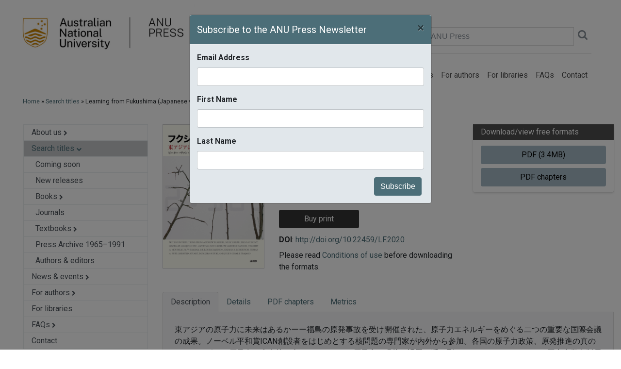

--- FILE ---
content_type: text/html; charset=utf-8
request_url: https://press-prod.anu.edu.au/publications/learning-fukushima-japanese-version
body_size: 13112
content:
<!DOCTYPE html PUBLIC "-//W3C//DTD XHTML+RDFa 1.0//EN"
    "http://www.w3.org/MarkUp/DTD/xhtml-rdfa-1.dtd">
<html xmlns="http://www.w3.org/1999/xhtml" xml:lang="en" version="XHTML+RDFa 1.0" dir="ltr"
  xmlns:og="http://ogp.me/ns#"
  xmlns:article="http://ogp.me/ns/article#"
  xmlns:book="http://ogp.me/ns/book#"
  xmlns:profile="http://ogp.me/ns/profile#"
  xmlns:video="http://ogp.me/ns/video#"
  xmlns:product="http://ogp.me/ns/product#"
  xmlns:content="http://purl.org/rss/1.0/modules/content/"
  xmlns:dc="http://purl.org/dc/terms/"
  xmlns:foaf="http://xmlns.com/foaf/0.1/"
  xmlns:rdfs="http://www.w3.org/2000/01/rdf-schema#"
  xmlns:sioc="http://rdfs.org/sioc/ns#"
  xmlns:sioct="http://rdfs.org/sioc/types#"
  xmlns:skos="http://www.w3.org/2004/02/skos/core#"
  xmlns:xsd="http://www.w3.org/2001/XMLSchema#">

<head profile="http://www.w3.org/1999/xhtml/vocab">
  
  <!-- Google Tag Manager -->
	<script>(function(w,d,s,l,i){w[l]=w[l]||[];w[l].push({'gtm.start':
	new Date().getTime(),event:'gtm.js'});var f=d.getElementsByTagName(s)[0],
	j=d.createElement(s),dl=l!='dataLayer'?'&l='+l:'';j.async=true;j.src=
	'https://www.googletagmanager.com/gtm.js?id='+i+dl;f.parentNode.insertBefore(j,f);
	})(window,document,'script','dataLayer','GTM-5H3R8L');</script>
  <!-- End Google Tag Manager -->
<meta http-equiv="Content-Type" content="text/html; charset=utf-8" />
<meta scheme="stats-collector" name="DC.type" content="book" />
<meta scheme="stats-collector" name="DC.title" content="Learning from Fukushima (Japanese version)" />
<meta scheme="stats-collector" name="DC.publisher" content="ANU Press" />
<meta scheme="stats-collector" name="DC.identifier" content="9781760463717" />
<meta name="twitter:card" content="summary" />
<meta name="twitter:url" content="https://press.anu.edu.au/publications/learning-fukushima-japanese-version" />
<meta name="twitter:title" content="Learning from Fukushima (Japanese version)" />
<meta name="twitter:image" content="https://press.anu.edu.au/sites/default/files/press-publication/9784846017866-b-thumb-learning-fukushima.jpg" />
<meta name="twitter:description" content="&lt;p&gt;東アジアの原子力に未来はあるかーー福島の原発事故を受け開催された、原子力エネルギーをめぐる二つの重要な国際会議の成果。ノーベル平和賞ICAN創設者をはじめとする核問題の専門家が内外から参加。各国の原子力政策、原発推進の真のコスト、ポスト原子力の未来等、東アジアにおける原子力の現状と課題を浮き彫りにする。オーストラリア国立大学出版局との共同出版。&lt;/p&gt;
" />
<meta name="citation_abstract_html_url" content="https://press.anu.edu.au/publications/learning-fukushima-japanese-version" />
<meta name="citation_isbn" content="9781760463717" />
<meta name="citation_pdf_url" content="https://press-files.anu.edu.au/downloads/press/n6544/pdf/book.pdf" />
<meta name="citation_doi" content="http://doi.org/10.22459/LF.2020" />
<meta name="citation_author" content="Peter Van Ness" />
<meta name="citation_author" content="Mel Gurtov" />
<meta name="citation_publication_year" content="2020" />
<meta name="citation_publisher" content="ANU Press" />
<meta name="dc.title" content="Learning from Fukushima (Japanese version)" />
<meta name="dc.identifier" content="doi:http://doi.org/10.22459/LF.2020" />
<meta name="citation_title" content="Learning from Fukushima (Japanese version)" />
<meta name="description" content="東アジアの原子力に未来はあるかーー福島の原発事故を受け開催された、原子力エネルギーをめぐる二つの重要な国際会議の成果。ノーベル平和賞ICAN創設者をはじめとする核問題の専門家が内外から参加。各国の原子力政策、原発推進の真のコスト、ポスト原子力の未来等、東アジアにおける原子力の現状と課題を浮き彫りにする。オーストラリア国立大学出版局との共同出版。" />
<link rel="canonical" href="https://press-prod.anu.edu.au/publications/learning-fukushima-japanese-version" />


 <meta name="viewport" content="width=device-width, initial-scale=1, shrink-to-fit=no">
 <meta http-equiv="x-ua-compatible" content="ie=edge">
 <title>Learning from Fukushima (Japanese version)</title>
  <style type="text/css" media="all">
@import url("https://press-prod.anu.edu.au/modules/system/system.messages.css?rxtmpx");
</style>
<style type="text/css" media="screen">
@import url("https://press-prod.anu.edu.au/sites/all/libraries/owl-carousel/owl.carousel.css?rxtmpx");
@import url("https://press-prod.anu.edu.au/sites/all/libraries/owl-carousel/owl.theme.css?rxtmpx");
@import url("https://press-prod.anu.edu.au/sites/all/libraries/owl-carousel/owl.transitions.css?rxtmpx");
</style>
<style type="text/css" media="all">
@import url("https://press-prod.anu.edu.au/sites/all/modules/contrib/date/date_api/date.css?rxtmpx");
@import url("https://press-prod.anu.edu.au/sites/all/modules/contrib/date/date_popup/themes/datepicker.1.7.css?rxtmpx");
@import url("https://press-prod.anu.edu.au/modules/field/theme/field.css?rxtmpx");
@import url("https://press-prod.anu.edu.au/modules/node/node.css?rxtmpx");
@import url("https://press-prod.anu.edu.au/modules/search/search.css?rxtmpx");
@import url("https://press-prod.anu.edu.au/modules/user/user.css?rxtmpx");
@import url("https://press-prod.anu.edu.au/sites/all/modules/contrib/views/css/views.css?rxtmpx");
@import url("https://press-prod.anu.edu.au/sites/all/modules/contrib/ckeditor/css/ckeditor.css?rxtmpx");
@import url("https://press-prod.anu.edu.au/sites/all/modules/contrib/media/modules/media_wysiwyg/css/media_wysiwyg.base.css?rxtmpx");
</style>
<style type="text/css" media="all">
@import url("https://press-prod.anu.edu.au/sites/all/modules/acton/acton_layouts/acton_layouts.css?rxtmpx");
@import url("https://press-prod.anu.edu.au/sites/all/modules/acton/anu_feature/anu_feature.css?rxtmpx");
@import url("https://press-prod.anu.edu.au/sites/all/modules/anu_gateway/anu_gateway_common/anu_gateway_common.css?rxtmpx");
@import url("https://press-prod.anu.edu.au/sites/all/modules/contrib/ctools/css/ctools.css?rxtmpx");
@import url("https://press-prod.anu.edu.au/sites/all/modules/contrib/panels/css/panels.css?rxtmpx");
@import url("https://press-prod.anu.edu.au/sites/all/modules/contrib/panels/plugins/layouts/onecol/onecol.css?rxtmpx");
@import url("https://press-prod.anu.edu.au/sites/all/modules/contrib/authcache/modules/authcache_debug/authcache_debug.css?rxtmpx");
</style>
<style type="text/css" media="all">
@import url("https://press-prod.anu.edu.au/sites/all/themes/anupress/dist/css/anupress.css?rxtmpx");
@import url("https://press-prod.anu.edu.au/sites/all/themes/anupress/dist/css/press.css?rxtmpx");
@import url("https://press-prod.anu.edu.au/sites/all/themes/anupress/dist/css/font-awesome.min.css?rxtmpx");
@import url("https://press-prod.anu.edu.au/sites/all/themes/anupress/dist/css/normalize.css?rxtmpx");
@import url("https://press-prod.anu.edu.au/sites/all/themes/anupress/dist/css/multiple-select.css?rxtmpx");
</style>
<style type="text/css" media="all">
@import url("https://press-prod.anu.edu.au/sites/default/files/css_injector/css_injector_2.css?rxtmpx");
@import url("https://press-prod.anu.edu.au/sites/default/files/css_injector/css_injector_4.css?rxtmpx");
</style>
<link type="text/css" rel="stylesheet" href="https://press-prod.anu.edu.au/sites/default/files/css_injector/css_injector_5.css?rxtmpx" media="all" />
<link type="text/css" rel="stylesheet" href="https://press-prod.anu.edu.au/sites/default/files/css_injector/css_injector_6.css?rxtmpx" media="all" />
<link type="text/css" rel="stylesheet" href="https://press-prod.anu.edu.au/sites/default/files/css_injector/css_injector_7.css?rxtmpx" media="all" />
<style type="text/css" media="all">
@import url("https://press-prod.anu.edu.au/sites/default/files/css_injector/css_injector_8.css?rxtmpx");
</style>
<link type="text/css" rel="stylesheet" href="https://press-prod.anu.edu.au/sites/default/files/css_injector/css_injector_9.css?rxtmpx" media="all" />
<style type="text/css" media="all">
@import url("https://press-prod.anu.edu.au/sites/default/files/css_injector/css_injector_10.css?rxtmpx");
@import url("https://press-prod.anu.edu.au/sites/default/files/css_injector/css_injector_11.css?rxtmpx");
@import url("https://press-prod.anu.edu.au/sites/default/files/css_injector/css_injector_17.css?rxtmpx");
</style>
<link type="text/css" rel="stylesheet" href="https://press-prod.anu.edu.au/sites/default/files/css_injector/css_injector_18.css?rxtmpx" media="all" />
<link href="https://fonts.googleapis.com/css?family=Roboto:300,400,400i,700" rel="stylesheet">
<link href="/sites/all/themes/anupress/dist/images/anu.ico" rel="shortcut icon" type="image/x-icon"/>
<link href="/sites/all/themes/anupress/dist/images/anu-app-57.png" rel="apple-touch-icon" sizes="57x57"/>
<link href="/sites/all/themes/anupress/dist/images/anu-app-76.png" rel="apple-touch-icon" sizes="76x76"/>
<link href="/sites/all/themes/anupress/dist/images/anu-app-120.png" rel="apple-touch-icon" sizes="120x120"/>
<link href="/sites/all/themes/anupress/dist/images/anu-app-152.png" rel="apple-touch-icon" sizes="152x152"/>
<link href="/sites/all/themes/anupress/dist/images/anu-app-180.png" rel="apple-touch-icon" sizes="180x180"/>
<link href="/sites/all/themes/anupress/dist/css/print.css" rel="stylesheet" type="text/css" media="print"/>

 <script type="text/javascript" src="https://press-prod.anu.edu.au/sites/all/modules/contrib/jquery_update/replace/jquery/1.10/jquery.min.js?v=1.10.2"></script>
<script type="text/javascript" src="https://press-prod.anu.edu.au/misc/jquery-extend-3.4.0.js?v=1.10.2"></script>
<script type="text/javascript" src="https://press-prod.anu.edu.au/misc/jquery.once.js?v=1.2"></script>
<script type="text/javascript" src="https://press-prod.anu.edu.au/misc/drupal.js?rxtmpx"></script>
<script type="text/javascript" src="https://press-prod.anu.edu.au/sites/all/modules/contrib/jquery_update/replace/ui/external/jquery.cookie.js?v=67fb34f6a866c40d0570"></script>
<script type="text/javascript">
<!--//--><![CDATA[//><!--
jQuery.extend(Drupal, {"press_extra_ga_data":{"title":"Learning from Fukushima (Japanese version)","dimension1":"9781760463717","dimension2":"book","dimension3":"ANU Press","dimension4":"(none)","dimension6":"(none)","dimension5":"(citation)"}});
//--><!]]>
</script>
<script type="text/javascript" src="https://press-prod.anu.edu.au/sites/all/modules/contrib/authcache/authcache.js?rxtmpx"></script>
<script type="text/javascript">
<!--//--><![CDATA[//><!--

      (function ($) {
  
      $(document).ready(function () {
        $(".srch-sel-site li.srch-sel-currentsite").click();
      });
      
      })(jQuery);
    
//--><!]]>
</script>
<script type="text/javascript" src="https://press-prod.anu.edu.au/sites/all/modules/contrib/authcache/modules/authcache_debug/authcache_debug.js?rxtmpx"></script>
<script type="text/javascript" src="https://press-prod.anu.edu.au/sites/all/modules/contrib/google_analytics/googleanalytics.js?rxtmpx"></script>
<script type="text/javascript">
<!--//--><![CDATA[//><!--
(function(i,s,o,g,r,a,m){i["GoogleAnalyticsObject"]=r;i[r]=i[r]||function(){(i[r].q=i[r].q||[]).push(arguments)},i[r].l=1*new Date();a=s.createElement(o),m=s.getElementsByTagName(o)[0];a.async=1;a.src=g;m.parentNode.insertBefore(a,m)})(window,document,"script","https://www.google-analytics.com/analytics.js","ga");ga("create", "UA-828504-1", {"cookieDomain":"auto"});ga("set", "anonymizeIp", true);if (Drupal.press_extra_ga_data) { ga('set', Drupal.press_extra_ga_data); };ga("send", "pageview");
//--><!]]>
</script>
<script type="text/javascript" src="https://press-prod.anu.edu.au/sites/all/modules/contrib/authcache/modules/authcache_menu/authcache_menu.js?rxtmpx"></script>
<script type="text/javascript" src="https://press-prod.anu.edu.au/sites/all/themes/anupress/dist/js/collapse.js?rxtmpx"></script>
<script type="text/javascript" src="https://press-prod.anu.edu.au/sites/all/themes/anupress/dist/js/popper.min.js?rxtmpx"></script>
<script type="text/javascript" src="https://press-prod.anu.edu.au/sites/all/themes/anupress/dist/js/bootstrap.min.js?rxtmpx"></script>
<script type="text/javascript" src="https://press-prod.anu.edu.au/sites/all/themes/anupress/dist/js/anupress.js?rxtmpx"></script>
<script type="text/javascript" src="https://press-prod.anu.edu.au/sites/all/themes/anupress/dist/js/_progress.js?rxtmpx"></script>
<script type="text/javascript" src="https://press-prod.anu.edu.au/sites/all/themes/anupress/dist/js/multiple-select.js?rxtmpx"></script>
<script type="text/javascript" src="https://press-prod.anu.edu.au/sites/default/files/js_injector/js_injector_14.js?rxtmpx"></script>
<script type="text/javascript">
<!--//--><![CDATA[//><!--
jQuery.extend(Drupal.settings, {"basePath":"\/","pathPrefix":"","ajaxPageState":{"theme":"anupress","theme_token":"TcdMJv36LAEh2NurE18yPBNneVTIhHbXH3PkLtcv4Fs","js":{"sites\/all\/libraries\/owl-carousel\/owl.carousel.min.js":1,"sites\/all\/modules\/contrib\/owlcarousel\/includes\/js\/owlcarousel.settings.js":1,"0":1,"sites\/all\/modules\/contrib\/jquery_update\/replace\/jquery\/1.10\/jquery.min.js":1,"misc\/jquery-extend-3.4.0.js":1,"misc\/jquery.once.js":1,"misc\/drupal.js":1,"sites\/all\/modules\/contrib\/jquery_update\/replace\/ui\/external\/jquery.cookie.js":1,"1":1,"sites\/all\/modules\/contrib\/authcache\/authcache.js":1,"2":1,"sites\/all\/modules\/contrib\/authcache\/modules\/authcache_debug\/authcache_debug.js":1,"sites\/all\/modules\/contrib\/google_analytics\/googleanalytics.js":1,"3":1,"sites\/all\/modules\/contrib\/authcache\/modules\/authcache_menu\/authcache_menu.js":1,"sites\/all\/themes\/anupress\/dist\/js\/collapse.js":1,"sites\/all\/themes\/anupress\/dist\/js\/popper.min.js":1,"sites\/all\/themes\/anupress\/dist\/js\/bootstrap.min.js":1,"sites\/all\/themes\/anupress\/dist\/js\/anupress.js":1,"sites\/all\/themes\/anupress\/dist\/js\/_progress.js":1,"sites\/all\/themes\/anupress\/dist\/js\/multiple-select.js":1,"sites\/default\/files\/js_injector\/js_injector_14.js":1},"css":{"modules\/system\/system.base.css":1,"modules\/system\/system.menus.css":1,"modules\/system\/system.messages.css":1,"modules\/system\/system.theme.css":1,"sites\/all\/libraries\/owl-carousel\/owl.carousel.css":1,"sites\/all\/libraries\/owl-carousel\/owl.theme.css":1,"sites\/all\/libraries\/owl-carousel\/owl.transitions.css":1,"sites\/all\/modules\/contrib\/date\/date_api\/date.css":1,"sites\/all\/modules\/contrib\/date\/date_popup\/themes\/datepicker.1.7.css":1,"modules\/field\/theme\/field.css":1,"modules\/node\/node.css":1,"modules\/search\/search.css":1,"modules\/user\/user.css":1,"sites\/all\/modules\/contrib\/views\/css\/views.css":1,"sites\/all\/modules\/contrib\/ckeditor\/css\/ckeditor.css":1,"sites\/all\/modules\/contrib\/media\/modules\/media_wysiwyg\/css\/media_wysiwyg.base.css":1,"sites\/all\/modules\/acton\/acton_layouts\/acton_layouts.css":1,"sites\/all\/modules\/acton\/anu_feature\/anu_feature.css":1,"sites\/all\/modules\/anu_gateway\/anu_gateway_common\/anu_gateway_common.css":1,"sites\/all\/modules\/contrib\/ctools\/css\/ctools.css":1,"sites\/all\/modules\/contrib\/panels\/css\/panels.css":1,"sites\/all\/modules\/contrib\/panels\/plugins\/layouts\/onecol\/onecol.css":1,"sites\/all\/modules\/contrib\/authcache\/modules\/authcache_debug\/authcache_debug.css":1,"sites\/all\/themes\/anupress\/system.base.css":1,"sites\/all\/themes\/anupress\/system.theme.css":1,"sites\/all\/themes\/anupress\/system.menus.css":1,"sites\/all\/themes\/anupress\/dist\/css\/anupress.css":1,"sites\/all\/themes\/anupress\/dist\/css\/press.css":1,"sites\/all\/themes\/anupress\/dist\/css\/font-awesome.min.css":1,"sites\/all\/themes\/anupress\/dist\/css\/normalize.css":1,"sites\/all\/themes\/anupress\/dist\/css\/multiple-select.css":1,"public:\/\/css_injector\/css_injector_2.css":1,"public:\/\/css_injector\/css_injector_4.css":1,"public:\/\/css_injector\/css_injector_5.css":1,"public:\/\/css_injector\/css_injector_6.css":1,"public:\/\/css_injector\/css_injector_7.css":1,"public:\/\/css_injector\/css_injector_8.css":1,"public:\/\/css_injector\/css_injector_9.css":1,"public:\/\/css_injector\/css_injector_10.css":1,"public:\/\/css_injector\/css_injector_11.css":1,"public:\/\/css_injector\/css_injector_17.css":1,"public:\/\/css_injector\/css_injector_18.css":1}},"authcache":{"q":"node\/6544","cp":{"path":"\/","domain":".press-prod.anu.edu.au","secure":true},"cl":23.148148148148},"owlcarousel":{"owl-carousel-press_related_all136":{"settings":{"items":5,"itemsDesktop":["960",5],"itemsDesktopSmall":["720",3],"itemsTablet":["480",2],"itemsTabletSmall":["480",2],"itemsMobile":["240",1],"singleItem":false,"itemsScaleUp":false,"slideSpeed":200,"paginationSpeed":800,"rewindSpeed":1000,"autoPlay":false,"stopOnHover":false,"navigation":true,"navigationText":["",""],"rewindNav":true,"scrollPerPage":false,"pagination":true,"paginationNumbers":false,"responsive":true,"responsiveRefreshRate":1,"baseClass":"owl-carousel","theme":"press","lazyLoad":true,"lazyFollow":true,"lazyEffect":"fadeIn","autoHeight":false,"jsonPath":false,"jsonSuccess":false,"dragBeforeAnimFinish":true,"mouseDrag":true,"touchDrag":true,"addClassActive":true,"transitionStyle":false},"views":{"ajax_pagination":0}}},"authcacheDebug":{"url":"\/authcache-debug\/ajax\/req-_ddeegBc0JkgIlWUS5gII8pasqTlTFishWm1R9YyKqs","all":false},"googleanalytics":{"trackOutbound":1,"trackMailto":1,"trackDownload":1,"trackDownloadExtensions":"7z|aac|arc|arj|asf|asx|avi|bin|csv|doc(x|m)?|dot(x|m)?|exe|flv|gif|gz|gzip|hqx|jar|jpe?g|js|mp(2|3|4|e?g)|mov(ie)?|msi|msp|pdf|phps|png|ppt(x|m)?|pot(x|m)?|pps(x|m)?|ppam|sld(x|m)?|thmx|qtm?|ra(m|r)?|sea|sit|tar|tgz|torrent|txt|wav|wma|wmv|wpd|xls(x|m|b)?|xlt(x|m)|xlam|xml|z|zip"}});
//--><!]]>
</script>
    <script type="text/javascript">$anujq=jQuery</script>
    <script type="text/javascript" src="https://style.anu.edu.au/_anu/4/scripts/jquery.hoverIntent.js"></script>
    <script type="text/javascript" src="https://style.anu.edu.au/_anu/4/scripts/anu-common.js?1"></script>
<script src="/sites/all/themes/anupress/dist/js/jquery.dotdotdot.js"></script>
</head>
<body class="html not-front not-logged-in two-sidebars page-node page-node- page-node-6544 node-type-press-publication" >
<!-- Google Tag Manager (noscript) -->
<noscript><iframe src="https://www.googletagmanager.com/ns.html?id=GTM-5H3R8L"
height="0" width="0" style="display:none;visibility:hidden"></iframe></noscript>
<!-- End Google Tag Manager (noscript) -->

<div id="skip-link">
 <a href="#main-content" class="element-invisible element-focusable">Skip to main content</a>
</div>
<div id="page-wrapper">
    <div id="page">

          <nav id="navigation"
         class="main-header navbar navbar-light navbar-full navbar-expand-lg">
        <div class="container">
            <div class="row w-100">
                <div class="col-sm-4">
                    <a href="/"><img src="/sites/all/themes/anupress/dist/images/anu_press_logo_w.png" width="370" /></a>
                </div>
                <div class="col-sm-8">
                    <div class="h-100">
                        <div class="h-100 align-items-md-end align-items-start flex-column d-flex">
                            <div class="mt-5 w-100"> <!-- mt-auto -->
                                <form name="solrsearch" class="form-inline justify-content-end" action="/catalog">
                                    <a class="nounderline" href="/cart">
                                    <span class="pr-4 text-muted pb-3 pb-md-0"><span id="cart_widget_total">$0.00</span> (<span id="cart_widget_count">0 items</span>) <i class="fa fa-lg fa-shopping-cart" aria-hidden="true"></i>
                                    </a>
</span>
                                    <label class="sr-only" for="inlineFormInputGroup">Search ANU Press</label>
                                    <div class="input-group mb-2 mr-sm-2 mb-sm-0 w-50">
                                        <input type="text" class="form-control" id="search" name="search" placeholder="Search ANU Press">
                                        <a href="javascript:;" onclick="solrsearch.submit();"><i class="pl-2 pt-2 fa fa-lg fa-search text-muted" aria-hidden="true"></i></a>
                                    </div>
                                    <!-- button type="submit" class="btn btn-primary">Submit</button -->
                                </form>
                                <hr class="hidden-md-down" />
                            </div>
                            <div class="p-0">
                                <button class="navbar-toggler navbar-toggler-left"
                                        type="button"
                                        data-toggle="collapse"
                                        data-target="#navbar-collapse"
                                        aria-controls="navbarSupportedContent"
                                        aria-expanded="false"
                                        aria-label="Toggle navigation">
                                    <span class="navbar-toggler-icon"></span>
                                </button>

                                <div class="collapse navbar-collapse" id="navbar-collapse" >
                                    <ul class="navbar-nav ml-lg-auto mr-md-auto mr-lg-0"><li class="first collapsed nav-item"><a href="/about-us" class="nav-link">About us</a></li>
<li class="expanded active-trail nav-item"><a href="/publications" class="active active-trail nav-link">Search titles</a></li>
<li class="collapsed nav-item"><a href="/news-events" class="nav-link">News &amp; events</a></li>
<li class="collapsed nav-item"><a href="/authors" class="nav-link">For authors</a></li>
<li class="leaf nav-item"><a href="/libraries" class="nav-link">For libraries</a></li>
<li class="collapsed nav-item"><a href="/faqs" title="" class="nav-link">FAQs</a></li>
<li class="last leaf nav-item"><a href="/contacts" title="" class="nav-link">Contact</a></li>
</ul>                                </div>
                            </div>
                        </div>
                    </div>
                </div>
            </div>
        </div>
    </nav> <!-- /.section, /#navigation -->


              <div id="breadcrumb">
          <div class="container">
            <div class="row">
              <div class="col-12">
                  <div class="pl-0 pl-md-4 m-md-2">
                    <a href="/">Home</a> &raquo; <a href="/publications">Search titles</a> &raquo; Learning from Fukushima (Japanese version)                  </div>
              </div>
            </div>
          </div>
        </div>
      
        <div id="main-wrapper">
            <div id="main" class="clearfix">

              
                <div class="section">
                    <div class="container">
                        <div class="row">
                                                      <!-- ?php if ($_GET['q'] == 'catalog') { print(render($page['content'])); } ? -->
                          
                            <div class="col-sm-4 col-md-3 pl-md-5">
                                                                <!-- div class="card">
                                      <div class="card-body" -->
                                          <div id="sidebar-first"
                                               class="column sidebar">
                                              <div class="region region-sidebar-first">
    <div id="block-menu-block-1" class="block block-menu-block">

    
  <div class="content">
    <div class="menu-block-wrapper menu-block-1 menu-name-main-menu parent-mlid-0 menu-level-1">
  <ul class="nav flex-column border"><li class="first expanded menu-mlid-1437"><a href="/about-us" class="nav-link py-1 menu-border list-group-item-action pl-3">About us <i style="font-size: 0.7em;" class="fa fa-chevron-right"></i></a></li>
<li class="expanded active-trail menu-mlid-734"><a href="/publications" class="nav-link py-1 menu-border active text-black menu-lvl1">Search titles <i style="font-size: 0.7em;" class="fa fa-chevron-down fa"></i></a><ul class="list-unstyled collapse show"><li class="first leaf menu-mlid-1514 test2"><a href="/publications/coming-soon" class="nav-link py-1 menu-border list-group-item-action pl-4">Coming soon</a></li>
<li class="leaf menu-mlid-1515 test2"><a href="/publications/new-releases" class="nav-link py-1 menu-border list-group-item-action pl-4">New releases</a></li>
<li class="expanded menu-mlid-1517 test2"><a href="/publications/books" class="nav-link py-1 menu-border list-group-item-action pl-4">Books <i style="font-size: 0.7em;" class="fa fa-chevron-right"></i></a></li>
<li class="leaf menu-mlid-1526 test2"><a href="/publications/journals" class="nav-link py-1 menu-border list-group-item-action pl-4">Journals</a></li>
<li class="expanded menu-mlid-1527 test2"><a href="/publications/textbooks" class="nav-link py-1 menu-border list-group-item-action pl-4">Textbooks <i style="font-size: 0.7em;" class="fa fa-chevron-right"></i></a></li>
<li class="leaf menu-mlid-1522 test2"><a href="/publications/archive" class="nav-link py-1 menu-border list-group-item-action pl-4">Press Archive 1965–1991</a></li>
<li class="last leaf menu-mlid-1521 test2"><a href="/publications/authors-editors" class="nav-link py-1 menu-border list-group-item-action pl-4">Authors &amp; editors</a></li>
</ul></li>
<li class="expanded menu-mlid-735"><a href="/news-events" class="nav-link py-1 menu-border list-group-item-action pl-3">News &amp; events <i style="font-size: 0.7em;" class="fa fa-chevron-right"></i></a></li>
<li class="expanded menu-mlid-1509"><a href="/authors" class="nav-link py-1 menu-border list-group-item-action pl-3">For authors <i style="font-size: 0.7em;" class="fa fa-chevron-right"></i></a></li>
<li class="leaf menu-mlid-1510"><a href="/libraries" class="nav-link py-1 menu-border list-group-item-action pl-3">For libraries</a></li>
<li class="expanded menu-mlid-1508"><a href="/faqs" class="nav-link py-1 menu-border list-group-item-action pl-3">FAQs <i style="font-size: 0.7em;" class="fa fa-chevron-right"></i></a></li>
<li class="last leaf menu-mlid-1203"><a href="/contacts" class="nav-link py-1 list-group-item-action pl-3">Contact</a></li>
</ul></div>
  </div>
</div>
  </div>
                                          </div> <!-- /#sidebar-first -->
                                      <!-- /div>
                                  </div -->

                              
                                                                <!-- div class="card">
                                      <div class="card-body" -->
                                          <div id="sidebar-second"
                                               class="column sidebar" >
                                              <div class="region region-sidebar-second">
    <div id="block-anu-press-solr-anu-press-subscribe-block" class="block block-anu-press-solr">

    
  <div class="content">
      <!-- div class="d-none d-lg-block row pl-4 py-4 social text-sm-left text-md-center text-xl-left" -->
  <div
      class="pt-3 justify-content-center align-self-center row social text-sm-left text-md-center text-xl-left d-print-none">
      <div class="row" style="font-family: 'Roboto', sans-serif;">

          <a href="https://www.facebook.com/ANUPress.publisher/">
              <div><img height="50" src="/sites/all/themes/anupress/dist/images/facebook_mono.png" /></div>
          </a>
          <a style="margin: 6px;" href="https://bsky.app/profile/did:plc:ffrchjcgxdozk453kzblansv"><img height="50"
                  src="/sites/all/themes/anupress/dist/images/bluesky_mono.png" /></a>
          <a href="https://www.instagram.com/anu_press/"><img height="50"
                  src="/sites/all/themes/anupress/dist/images/instagram_mono.png" /></a>
          <a style="margin: 6px;" href="https://www.threads.net/@anu_press"><img height="50"
                  src="/sites/all/themes/anupress/dist/images/threads_mono.png"></a>
      </div>
  </div>
<div class="modal fade" id="exampleModalCenter" tabindex="-1" role="dialog" aria-labelledby="exampleModalCenterTitle" aria-hidden="true">
  <div class="modal-dialog modal-dialog-centered" role="document">
    <div class="modal-content">
      <div class="modal-header">
        <h5 class="modal-title" id="exampleModalLongTitle">Subscribe to the ANU Press Newsletter</h5>
        <button type="button" class="close" data-dismiss="modal" aria-label="Close">
          <span aria-hidden="true">&times;</span>
        </button>
      </div>
      <div class="modal-body">
        <div id="mc_embed_signup">
                <form action="https://anu.us11.list-manage.com/subscribe/post?u=48fdf4c33b1f0691c0fc6f570&amp;id=e28c8ca6ec" method="post" id="mc-embedded-subscribe-form" name="mc-embedded-subscribe-form" class="validate" target="_blank" novalidate="">
                    <div id="mc_embed_signup_scroll">
                <div class="mc-field-group form-group">
                  <label for="mce-EMAIL">Email Address </label>
                  <input type="email" value="" name="EMAIL" class="required email form-control" id="mce-EMAIL">
                </div>
                <div class="mc-field-group form-group">
                  <label for="mce-FNAME">First Name </label>
                  <input type="text" value="" name="FNAME" class="form-control" id="mce-FNAME">
                </div>
                <div class="mc-field-group form-group">
                  <label for="mce-LNAME">Last Name </label>
                  <input type="text" value="" name="LNAME" class="form-control" id="mce-LNAME">
                </div>
                <div class="mc-field-group" style="display:none;">
                  <label for="mce-MMERGE3">eNEWS </label>
                  <input type="hidden" value="y" name="MMERGE3" class="" id="mce-MMERGE3">
                </div>
                <!--
                <div class="mc-field-group">
                  <label for="mce-MMERGE4">NEW TITLES </label>
                  <input type="text" value="" name="MMERGE4" class="" id="mce-MMERGE4">
                </div>
                -->
                  <div id="mce-responses" class="clear">
                    <div class="response" id="mce-error-response" style="display:none"></div>
                    <div class="response" id="mce-success-response" style="display:none"></div>
                  </div>    <!-- real people should not fill this in and expect good things - do not remove this or risk form bot signups-->
                    <div style="position: absolute; left: -5000px;" aria-hidden="true"><input type="text" name="b_48fdf4c33b1f0691c0fc6f570_e28c8ca6ec" tabindex="-1" value=""></div>
                    <div class="clear"><input type="submit" value="Subscribe" name="subscribe" id="mc-embedded-subscribe" class="float-right btn btn-primary"></div>
                    </div>
                </form>
                </div>
      </div>
    </div>
  </div>
</div>  </div>
</div>
  </div>
                                          </div> <!-- /#sidebar-second -->
                                      <!-- /div>
                                  </div -->

                              
                            </div>
                          
                                                        <div class="col-sm-8 col-md-9">

                                
                                <a id="main-content"></a>

                                                                    <span class="hidden-md-down">
                                                                        </span>
                                
                                
                                                                    <ul class="action-links"></ul>
                                
                                                                
                                  <div class="region region-content">
    <div id="block-system-main" class="block block-system">

    
  <div class="content">
    <div class="panel-display panel-1col clearfix" >
  <div class="panel-panel panel-col">
    <div><div class="panel-pane pane-block pane-anu-press-solr-publication-info"  >
        
  
      <div class="pane-content">
  
    <div class="row"><div class="col-sm-3 pb-5"><img class="press-publication img-fluid d-print-none" typeof="foaf:Image"  width="250" alt="Learning from Fukushima (Japanese version)" src="/sites/default/files/press-publication/9784846017866-b-thumb-learning-fukushima.jpg" /></div><div class="col-sm-5 pb-2"><h1 class="h3 mt-0">Learning from Fukushima (Japanese version)</h1><h2 class="h5 black" style="color:black !important;">Nuclear power in East Asia</h2><p><a href="/publications/learning-fukushima">View the English version</a><br /></p><strong>Edited by</strong>: <a href="/publications/authors-editors/peter-van-ness">Peter Van Ness</a>, <a href="/publications/authors-editors/mel-gurtov">Mel Gurtov</a><div class="row py-2"><div class="col-sm-10"><a class="btn pub-buy-btn mt-1" style="color: white;" role="button" href="https://bit.ly/38cUhy1">Buy print</a></div></div><div class="py-1"><strong>DOI</strong>: <a href="http://doi.org/10.22459/LF.2020">http://doi.org/10.22459/LF.2020</a></div><p class="my-1">Please read <a href="/faqs/conditions-use">Conditions of use</a> before downloading the formats.</p><div class="d-flex align-items-center"><span class="__dimensions_badge_embed__ pr-2" data-doi="10.22459/LF.2020" data-hide-zero-citations="true" data-legend="hover-right" data-style="large_rectangle"></span><span data-badge-popover="right" data-badge-type="1" data-doi="http://doi.org/10.22459/LF.2020" data-hide-no-mentions="true" class="altmetric-embed"></span></div></div><div class="col-sm-4"><div class="card pb-2"><div class="ml-0 w-100 pl-3 p-1 bg-press-grey text-white mb-2">Download/view free formats</div><a class="pub-citation-download-btn btn m-1 mx-3" href="https://press-files.anu.edu.au/downloads/press/n6544/pdf/book.pdf">PDF (3.4MB)</a><a class="pub-citation-download-btn btn m-1 mx-3" href="#tabanchor" id="pdfchapterbtn">PDF chapters</a>            <script>
                jQuery('#pdfchapterbtn').click(function () {
                    jQuery('.nav-tabs a[href="#pdf"]').tab('show');
                });
                jQuery('#mediabtn').click(function () {
                    jQuery('.nav-tabs a[href="#media"]').tab('show');
                });

                var metrics = 2;

                jQuery(function () {
                    jQuery('div.altmetric-embed').on('altmetric:hide', function () {

                    jQuery('div.altmetric-embed').remove();
                    metrics--;
                    if (metrics === 0) {
                        jQuery('li.nav-item a[href="#metrics"]').remove();
                    }
                    });
                });

                jQuery(function () {
                    jQuery('.__dimensions_badge_embed__').on('dimensions_embed:hide', function () {
                    metrics--;
                    jQuery('.__dimensions_badge_embed__').remove();
                    if (metrics === 0) {
                        jQuery('li.nav-item a[href="#metrics"]').remove();
                    }
                    });
                });

                jQuery(function () {
                    jQuery('div.altmetric-embed').on('altmetric:show', function () {

                       jQuery('div.altmetric-embed.altmetric-popover-content').css('background-color','#f7f7f9');
                    });
                });

                jQuery(function () {
                    jQuery('.__dimensions_badge_embed__').on('dimensions_embed:show', function () {
                        jQuery('.__dimensions_badge_embed__ .__dimensions_Badge_Legend_padding.__dimensions_Badge_Legend_always').css('background-color','#f7f7f9');
                    });
                });
            </script>
        </div>    </div>
</div> <!-- row -->
<div class="pl-0">
    <div id="tabanchor"></div>
    <ul id="press_pub_tabs" class="nav nav-tabs">
        <li class="nav-item"><a class="nav-link active" data-toggle="tab" href="#description">Description</a></li>
        <li class="nav-item"><a class="nav-link" data-toggle="tab" href="#details">Details</a></li><li class="nav-item"><a class="nav-link" data-toggle="tab" href="#pdf">PDF chapters</a></li><li class="nav-item"><a class="nav-link" data-toggle="tab" href="#metrics">Metrics</a></li></ul><div id="tab-contents-container" class="tab-content bg-faded p-4 border border-top-0"><div id="description" class="tab-pane active"><h3 class="d-none d-print-block">Description</h3><p>東アジアの原子力に未来はあるかーー福島の原発事故を受け開催された、原子力エネルギーをめぐる二つの重要な国際会議の成果。ノーベル平和賞ICAN創設者をはじめとする核問題の専門家が内外から参加。各国の原子力政策、原発推進の真のコスト、ポスト原子力の未来等、東アジアにおける原子力の現状と課題を浮き彫りにする。オーストラリア国立大学出版局との共同出版。</p>
</div><div id="details" class="tab-pane fade"><h3 class="d-none d-print-block">Details</h3><dl class="row"><dt class="col-sm-3 d-print-table-row d-print-table-cell">ISBN (print): </dt><dd class="col-sm-9 d-print-table-cell">9784846017866</dd><dt class="col-sm-3 d-print-table-row d-print-table-cell">ISBN (online): </dt><dd class="col-sm-9 d-print-table-cell">9781760463717</dd><dt class="col-sm-3 d-print-table-row d-print-table-cell">Publication date: </dt><dd class="col-sm-9 d-print-table-cell">Mar 2020</dd><dt class="col-sm-3 d-print-table-row d-print-table-cell">Imprint: </dt><dd class="col-sm-9 d-print-table-cell">ANU Press</dd><dt class="col-sm-3 d-print-table-row d-print-table-cell">DOI: </dt><dd class="col-sm-9 d-print-table-cell"><a href="http://doi.org/10.22459/LF.2020">http://doi.org/10.22459/LF.2020</a></dd><dt class="col-sm-3 d-print-table-row d-print-table-cell">Disciplines: </dt><dd class="col-sm-9 d-print-table-cell"><a href="/publications?field=729">Science</a>: <a href="/publications?field=734">Environmental Sciences</a>; <a href="/publications?field=739">Social Sciences</a>: <a href="/publications?field=748">Politics &amp; International Studies</a>, <a href="/publications?field=749">Social Policy &amp; Administration</a></dd><dt class="col-sm-3 d-print-table-row d-print-table-cell">Countries: </dt><dd class="col-sm-9 d-print-table-cell"><a href="/publications?region=764">East Asia</a>: <a href="/publications?region=767">Japan</a></dd></dl><p></p></div><div id="pdf" class="tab-pane fade"><h3 class="d-none d-print-block">PDF Chapters</h3><p><a href="/publications/learning-fukushima-japanese-version" class="nounderline">Learning from Fukushima (Japanese version)&nbsp;&raquo;</a></p><p>Please read <a href="/faqs/conditions-use">Conditions of use</a> before downloading the formats.</p><div class='divline-solid marginbottom'></div><p>If your web browser doesn't automatically open these files, please download a PDF reader application such as the free <a href='https://acrobat.adobe.com/au/en/products/pdf-reader.html'>Adobe Acrobat Reader</a>.</p><p>To copy a chapter DOI link, right-click (on a PC) or control+click (on a Mac) and then select ‘Copy link location’.</p><ul><li><a href="http://press-files.anu.edu.au/downloads/press/n6544/pdf/preface.pdf">序文&nbsp;(PDF, 1.4MB)</a></li><li><a href="http://press-files.anu.edu.au/downloads/press/n6544/pdf/introduction.pdf">序章: アジアにおける原子力エネルギー &ndash; メル・ガートフ&nbsp;(PDF, 1.6MB)</a></li></ul><h3>第1 部: 原子力産業の現状</h3><ol><li><a href="http://press-files.anu.edu.au/downloads/press/n6544/pdf/ch01.pdf">福島原発事故以降における 日本の原子力政策の諸問題&nbsp;(PDF, 1.7MB)</a> &ndash; 鈴木達治郎 <a href="http://doi.org/10.22459/LF.2020.01" class="doi">doi</a></li><li><a href="http://press-files.anu.edu.au/downloads/press/n6544/pdf/ch02.pdf">フランスという例外 : フランスの原子力産業、およびそれが新たなエネルギー システムへの移行を目指す政治的計画に与える影響&nbsp;(PDF, 1.8MB)</a> &ndash; クリスティーナ・スチュアート <a href="http://doi.org/10.22459/LF.2020.02" class="doi">doi</a></li><li><a href="http://press-files.anu.edu.au/downloads/press/n6544/pdf/ch03.pdf">エネルギー助成: 世界的な推計、変動の原因、および核燃料 サイクルに関するデータの欠落&nbsp;(PDF, 1.8MB)</a> &ndash; ダグ・コプロウ <a href="http://doi.org/10.22459/LF.2020.03" class="doi">doi</a></li></ol><h3>第2 部: 国別研究</h3><ol start="4"><li><a href="http://press-files.anu.edu.au/downloads/press/n6544/pdf/ch04.pdf">新標準？ 中国における核エネルギーの 将来性の変化&nbsp;(PDF, 1.6MB)</a> &ndash; M・V・ラマナ、エイミー・キング <a href="http://doi.org/10.22459/LF.2020.04" class="doi">doi</a></li><li><a href="http://press-files.anu.edu.au/downloads/press/n6544/pdf/ch05.pdf">韓国原子力産業の政策と慣行への反対運動&nbsp;(PDF, 1.7MB)</a> &ndash; ローレン・リチャードソン <a href="http://doi.org/10.22459/LF.2020.05" class="doi">doi</a></li><li><a href="http://press-files.anu.edu.au/downloads/press/n6544/pdf/ch06.pdf">統制か操作か？ 台湾における原子力発電&nbsp;(PDF, 1.7MB)</a> &ndash; グロリア・クアン＝ジュン・スー <a href="http://doi.org/10.22459/LF.2020.06" class="doi">doi</a></li><li><a href="http://press-files.anu.edu.au/downloads/press/n6544/pdf/ch07.pdf">ASEANにおける原子力協力関係の拡大―地域的な規範および課題&nbsp;(PDF, 1.6MB)</a> &ndash; メリー・カバレロ＝アンソニー、ジュリウス・セザール・I・トラヤーノ <a href="http://doi.org/10.22459/LF.2020.07" class="doi">doi</a></li></ol><h3>第3 部: 原発推進の真のコスト</h3><ol start="8"><li><a href="http://press-files.anu.edu.au/downloads/press/n6544/pdf/ch08.pdf">電離放射線が健康に与える影響&nbsp;(PDF, 1.8MB)</a> &ndash; ティルマン・A・ラフ <a href="http://doi.org/10.22459/LF.2020.08" class="doi">doi</a></li><li><a href="http://press-files.anu.edu.au/downloads/press/n6544/pdf/ch09.pdf">原子力とその生態学的副産物―チェルノブイリとフクシマの教訓&nbsp;(PDF, 1.5MB)</a> &ndash; ティモシー・A・ムソー、アンダース・P・モラー <a href="http://doi.org/10.22459/LF.2020.09" class="doi">doi</a></li></ol><h3>第4 部: ポスト原子力の未来</h3><ol start="10"><li><a href="http://press-files.anu.edu.au/downloads/press/n6544/pdf/ch10.pdf">原子炉の廃炉&nbsp;(PDF, 1.8MB)</a> &ndash; カルマン・A・ロバートソン <a href="http://doi.org/10.22459/LF.2020.10" class="doi">doi</a></li><li><a href="http://press-files.anu.edu.au/downloads/press/n6544/pdf/ch11.pdf">持続可能エネルギーという選択肢&nbsp;(PDF, 1.7MB)</a> &ndash; アンドリュー・ブレイカーズ <a href="http://doi.org/10.22459/LF.2020.11" class="doi">doi</a></li><li><a href="http://press-files.anu.edu.au/downloads/press/n6544/pdf/ch12.pdf">フクシマの教訓―9つの「なぜ」&nbsp;(PDF, 1.5MB)</a> &ndash; ピーター・ヴァン・ネス <a href="http://doi.org/10.22459/LF.2020.12" class="doi">doi</a></li></ol><ul><li><a href="http://press-files.anu.edu.au/downloads/press/n6544/pdf/contributors.pdf">執筆者一覧&nbsp;(PDF, 1.5MB)</a></li><li><a href="http://press-files.anu.edu.au/downloads/press/n6544/pdf/translators_postscript.pdf">訳者あとがき&nbsp;(PDF, 1.4MB)</a></li></ul></div><div id="metrics" class="tab-pane fade"><script type='text/javascript' src='https://d1bxh8uas1mnw7.cloudfront.net/assets/embed.js'></script><div class="d-flex p-2"><span class="__dimensions_badge_embed__ px-5" data-doi="10.22459/LF.2020" data-hide-zero-citations="true" data-legend="always"></span><script async src="https://badge.dimensions.ai/badge.js" charset="utf-8"></script><div class="px-5"><div data-badge-details="right" data-condensed="true" data-badge-type="medium-donut" data-doi="10.22459/LF.2020" data-hide-no-mentions="true" class="altmetric-embed"></div></div></div>  </div>

  
  </div>
<div class="panel-separator"></div><div class="panel-pane pane-custom pane-1 d-print-none"  >
        
  
      <div class="pane-content">
  
    
<!-- style>
  .view-press-publication-related .view-content > div { width: 860px; padding: 0px 0px 0px 0px; box-sizing: border-box; float: left;
</style -->

<div class="card text-white mt-4">
    <div class="h-100 d-flex flex-column justify-content-end p-0">
        <div class="card-text border-0 bg-semitransparent text-left p-1 pl-3 mb-auto text-white">
            <div class="p-1">
                <p class="h6 m-0">
                    Other publications that may interest you
                </p>
            </div>   
             
        </div>        

    </div>
    <div class="view view-press-publication-related view-id-press_publication_related view-display-id-press_related_all view-dom-id-db021958e39a434ba70f63b7f0533fa1">
        
  
  
      <div class="view-content">
      <div class="owl-carousel-press_related_all136"><div class="item-0 item-odd">
  
    
      <a href="/publications/journals/international-review-environmental-history/ireh-volume-7-issue-1-2021"><img class="press-publication img-fluid" typeof="foaf:Image" alt="International Review of Environmental History: Volume 7, Issue 1, 2021" src="https://press-prod.anu.edu.au/sites/default/files/press-publication/2205-3204-b-thumb-IREH-07-01.jpg" /></a>
  
</div><div class="item-1 item-even">
  
    
      <a href="/publications/journals/international-review-environmental-history/ireh-volume-6-issue-2-2020"><img class="press-publication img-fluid" typeof="foaf:Image" alt="International Review of Environmental History: Volume 6, Issue 2, 2020" src="https://press-prod.anu.edu.au/sites/default/files/press-publication/2205-3204-b-thumb-IREH-06-02.jpg" /></a>
  
</div><div class="item-2 item-odd">
  
    
      <a href="/publications/journals/international-review-environmental-history/ireh-volume-6-issue-1-2020"><img class="press-publication img-fluid" typeof="foaf:Image" alt="International Review of Environmental History: Volume 6, Issue 1, 2020" src="https://press-prod.anu.edu.au/sites/default/files/press-publication/2205-3204-b-thumb-IREH-06-01.jpg" /></a>
  
</div><div class="item-3 item-even">
  
    
      <a href="/publications/journals/international-review-environmental-history/ireh-volume-5-issue-2-2019"><img class="press-publication img-fluid" typeof="foaf:Image" alt="International Review of Environmental History: Volume 5, Issue 2, 2019" src="https://press-prod.anu.edu.au/sites/default/files/press-publication/2205-3204-b-thumb-IREH-05-02.jpg" /></a>
  
</div><div class="item-4 item-odd">
  
    
      <a href="/publications/journals/international-review-environmental-history/ireh-volume-5-issue-1-2019"><img class="press-publication img-fluid" typeof="foaf:Image" alt="International Review of Environmental History: Volume 5, Issue 1, 2019" src="https://press-prod.anu.edu.au/sites/default/files/press-publication/2205-3204-b-thumb-IREH-05-01.jpg" /></a>
  
</div><div class="item-5 item-even">
  
    
      <a href="/publications/journals/human-ecology-review/human-ecology-review-volume-24-number-2"><img class="press-publication img-fluid" typeof="foaf:Image" alt="Human Ecology Review: Volume 24, Number 2" src="https://press-prod.anu.edu.au/sites/default/files/press-publication/b-thumb-HER-24-2.jpg" /></a>
  
</div><div class="item-6 item-odd">
  
    
      <a href="/publications/series/pacific/promise-prosperity"><img class="press-publication img-fluid" typeof="foaf:Image" alt="The Promise of Prosperity " src="https://press-prod.anu.edu.au/sites/default/files/press-publication/9781760462529-b-thumb-prosperity.jpg" /></a>
  
</div><div class="item-7 item-even">
  
    
      <a href="/publications/series/asia-pacific-environment-monographs/landlock"><img class="press-publication img-fluid" typeof="foaf:Image" alt="Landlock" src="https://press-prod.anu.edu.au/sites/default/files/press-publication/9781760462505-b-thumb-landlock.jpg" /></a>
  
</div><div class="item-8 item-odd">
  
    
      <a href="/publications/journals/human-ecology-review/human-ecology-review-volume-24-number-1"><img class="press-publication img-fluid" typeof="foaf:Image" alt="Human Ecology Review: Volume 24, Number 1" src="https://press-prod.anu.edu.au/sites/default/files/press-publication/b-thumb-HER-24-1.jpg" /></a>
  
</div><div class="item-9 item-even">
  
    
      <a href="/publications/journals/international-review-environmental-history/ireh-volume-4-issue-2-2018"><img class="press-publication img-fluid" typeof="foaf:Image" alt="International Review of Environmental History: Volume 4, Issue 2, 2018" src="https://press-prod.anu.edu.au/sites/default/files/press-publication/b-thumb-IREH-vol4-02.jpg" /></a>
  
</div></div>    </div>
  
  
  
  
  
  
</div></div>
  </div>

  
  </div>
</div>
  </div>
</div>
  </div>
</div>
  </div>
                                <!--/div>
                            </div-->
                                                            </div>
                        </div><!-- /.row, .col-sm -->

                    </div><!-- /.container -->
                </div> <!-- /.section -->
            </div>
        </div> <!-- /#main, /#main-wrapper -->
      
<div class="section main-footer pt-0">
    <div class="container">
        <div class="row border border-bottom-0 border-left-0 border-right-0 pt-4 mx-3">
            <div class="col-12 col-md-4 small">
                <p style="font-size:14px;">ANU Press is a globally recognised leader in open-access
                academic publishing. We produce fully peer-reviewed
                monographs and journals across a wide range of subject
                areas, with a special focus on Australian and international
                    policy, Indigenous studies and the Asia-Pacific region.</p>
                <p><a href="/about-us/catalogue">View the latest ANU Press catalogue</a></p>
            </div>
            <div class="col-12 col-md">
                <ul class="list-unstyled" style="font-size:14px;">
                    <li><a href="/">Home</a></li>
                    <li><a href="/about-us">About</a></li>
                    <li><a href="/publications">Search titles</a></li>
                    <li><a href="/faqs">FAQs</a></li>
                    <li><a href="/news-events">News & events</a></li>
                    <li><a href="/authors">For authors</a></li>
                    <li><a href="/libraries">For libraries</a></li>
                    <li><a href="/contacts">Contact</a></li>
                </ul>
            </div>
            <div class="col-12 col-md">
                <ul class="list-unstyled" style="font-size:14px;">
                    <!-- li><a href="http://www.anu.edu.au/contact">Contact ANU Press</a></li -->
                    <li><a href="http://www.anu.edu.au/copyright">Copyright</a></li>
                    <li><a href="http://www.anu.edu.au/disclaimer">Disclaimer</a></li>
                    <li><a href="http://www.anu.edu.au/privacy">Privacy</a></li>
                    <li><a href="http://www.anu.edu.au/freedom-of-information">Freedom of information</a></li>
                </ul>
            </div>
            <div class="col-12 col-md-3 small mr-0 pr-0" style="font-size:14px;">
                <p class="my-0 ml-sm-0 ml-md-4">+61 2 6125 0262</p>
                <p class="my-0 ml-sm-0 ml-md-4">The Australian National University, Canberra</p>
                <p class="my-0 ml-sm-0 ml-md-4">CRICOS Provider: 00120C</p>
                <p class="my-0 ml-sm-0 ml-md-4">ABN: 52 234 063 906</p>
                <p class="my-0 ml-sm-0 ml-md-4"><a href="http://www.anu.edu.au">www.anu.edu.au</a></p>
            </div>
        </div>
    </div><!-- /.container -->
</div><!-- /.section -->

<div>
  <div class="modal fade" id="mc-popup2" tabindex="-1" role="dialog" aria-hidden="true">

    <div class="modal-dialog modal-dialog-centered" role="document">
      <div class="modal-content" style="background-color:#e1e7eb">
        <div class="modal-header">
          <p class="h5 modal-title" style="color: #fff;">Subscribe to the ANU Press Newsletter</p>
          <button type="button" class="close" data-dismiss="modal" aria-label="Close" onclick="jQuery('#mc-popup2').modal('hide');">
            <span aria-hidden="true">&times;</span>
          </button>
        </div>
        <div class="modal-body">
          <div id="mc_embed_signup">
            <form action="https://anu.us11.list-manage.com/subscribe/post?u=48fdf4c33b1f0691c0fc6f570&amp;id=e28c8ca6ec" method="post" id="mc-embedded-subscribe-form" name="mc-embedded-subscribe-form" class="validate" target="_blank" novalidate="">
              <div id="mc_embed_signup_scroll">
                <div class="mc-field-group form-group text-left">
                  <label for="mce-EMAIL">Email Address </label>
                  <input type="email" value="" name="EMAIL" class="required email form-control" id="mce-EMAIL">
                </div>
                <div class="mc-field-group form-group text-left">
                  <label for="mce-FNAME">First Name </label>
                  <input type="text" value="" name="FNAME" class="form-control" id="mce-FNAME">
                </div>
                <div class="mc-field-group form-group text-left">
                  <label for="mce-LNAME">Last Name </label>
                  <input type="text" value="" name="LNAME" class="form-control" id="mce-LNAME">
                </div>
                <div class="mc-field-group" style="display:none;">
                  <label for="mce-MMERGE3">eNEWS </label>
                  <input type="hidden" value="y" name="MMERGE3" class="" id="mce-MMERGE3">
                </div>
                <!--
                <div class="mc-field-group">
                  <label for="mce-MMERGE4">NEW TITLES </label>
                  <input type="text" value="" name="MMERGE4" class="" id="mce-MMERGE4">
                </div>
                -->
                <div id="mce-responses" class="clear">
                  <div class="response" id="mce-error-response" style="display:none"></div>
                  <div class="response" id="mce-success-response" style="display:none"></div>
                </div>    <!-- real people should not fill this in and expect good things - do not remove this or risk form bot signups-->
                <div style="position: absolute; left: -5000px;" aria-hidden="true"><input type="text" name="b_48fdf4c33b1f0691c0fc6f570_e28c8ca6ec" tabindex="-1" value=""></div>
                <div class="clear"><input type="submit" value="Subscribe" name="subscribe" id="mc-embedded-subscribe" class="float-right btn btn-primary"></div>
              </div>
            </form>
          </div>
        </div>
      </div>
    </div>

  </div>
</div>
    </div>
</div> <!-- /#page, /#page-wrapper -->
<script type="text/javascript" src="https://press-prod.anu.edu.au/sites/all/libraries/owl-carousel/owl.carousel.min.js?rxtmpx"></script>
<script type="text/javascript" src="https://press-prod.anu.edu.au/sites/all/modules/contrib/owlcarousel/includes/js/owlcarousel.settings.js?rxtmpx"></script>
<script type="text/javascript">
<!--//--><![CDATA[//><!--
jQuery(function(){
  var hash = window.location.hash;
  hash && jQuery('ul.nav a[href="' + hash + '"]').tab('show');
  if (hash) {
    setTimeout(function() {
      window.scrollTo(0, 0);
    }, 1);
  }
  jQuery('.nav-tabs a').click(function (e) {
    jQuery(this).tab('show');
    
  });
});
//--><!]]>
</script>
<script type="text/javascript">
  _linkedin_partner_id = "2218276";
  window._linkedin_data_partner_ids = window._linkedin_data_partner_ids || [];
  window._linkedin_data_partner_ids.push(_linkedin_partner_id);
</script><script type="text/javascript">
  (function(){var s = document.getElementsByTagName("script")[0];
    var b = document.createElement("script");
    b.type = "text/javascript";b.async = true;
    b.src = "https://snap.licdn.com/li.lms-analytics/insight.min.js";
    s.parentNode.insertBefore(b, s);})();
</script>
<noscript>
  <img height="1" width="1" style="display:none;" alt="" src="https://px.ads.linkedin.com/collect/?pid=2218276&fmt=gif" />
</noscript>

</body>
</html>


--- FILE ---
content_type: text/css
request_url: https://press-prod.anu.edu.au/sites/default/files/css_injector/css_injector_2.css?rxtmpx
body_size: 101
content:
.press-publication {
    border: 1px solid #CCC;
    display: block;
}

.press-publication img {
    display: block;
}

--- FILE ---
content_type: text/css
request_url: https://press-prod.anu.edu.au/sites/default/files/css_injector/css_injector_8.css?rxtmpx
body_size: 432
content:
.press-home-fixed-height div.anu-box-content-wrapper {
    min-height: 260px;
}

.last .divline-solid {
    display: none;
}

.owl-item {
    box-sizing: border-box;
    padding: 10px 20px 20px 20px;
}

.owl-item > div {
    position: relative;
}

.owl-item > div .owl-text {
    position: absolute;
    bottom: 0;
    background: rgba(0,0,0,0.65);
    display: none;
    min-width: 100%;
    border: 1px solid transparent;
}

.owl-item > div .owl-text h3 a {
    color: white;
}

.owl-item > div .owl-text h3 a:hover {
    color: white;
}

.owl-item:hover > div .owl-text {
    display:block;
}

.twitter-pane {
    text-align: center;
}

.show-rsp-block {
    display:none;
}

@media only screen and (max-width: 959px) and (min-width: 600px) {
    .twitter-pane+div {
        min-height: 300px;
    }
    
    .twitter-pane+div+div {
        min-height: 300px;
    }
}

@media only screen and (max-width: 599px) and (min-width: 480px){
    .clear-at-480 {
        clear: left;
    }
    
    .show-rsp-block {
        display: block;
    }
}

--- FILE ---
content_type: text/css
request_url: https://press-prod.anu.edu.au/sites/all/modules/anu_gateway/anu_gateway_common/anu_gateway_common.css?rxtmpx
body_size: 635
content:
span.anu-play-button-wrapper,
span.anu-zoom-button-wrapper {
  position: relative;
  display: block;
}
span.anu-play-button,
.acton .fotorama__stage .fotorama__video-play {
  position: absolute;
  background: url('//style.anu.edu.au/_anu/images/buttons/play-small.png') center no-repeat !important;
  background-size: 150px !important;
}
span.anu-zoom-button {
  position: absolute;
  background: url('//style.anu.edu.au/_anu/images/buttons/zoom-small.png') center no-repeat !important;
  background-size: 150px !important;
}
.w-doublenarrow .w-one-third span.anu-play-button,
.w-doublenarrow .w-one-third span.anu-zoom-button {
  background-size: 82px !important;
}
span.anu-play-button,
span.anu-zoom-button {
  width: 100%;
  height: 100%;
}

.hdr-uni .active {
  color: #000;
}

ul.single-multiple-list li:only-child {
  list-style: none;
  margin-left: -15px;
}
ul.single-multiple-list li:only-child a {
  text-decoration: underline;
}

/* Fotorama tweaks. */
.acton .anu-fotorama .fotorama__caption__wrap,
.acton .anu-showcase-instance .fotorama__caption__wrap {
  opacity: 0.7;
  filter: alpha(opacity=70);
  margin: 5px;
  background: #000;
  color: #fff;
}
.anu-showcase-instance {
  display: none;
}
body.fullscreen .anu-showcase-instance {
  display: block;
}

/* View - Logos: Logo vertically centered and resize */
.narrow-grid-logos .views-row {
  height: 100px;
  text-align: center;
  white-space: nowrap;
}

.narrow-grid-logos .views-row .helper {
  display: inline-block;
  height: 100%;
  vertical-align: middle;
}

.narrow-grid-logos .views-row img{
  max-height: 99%;
  width: auto;
  vertical-align: middle;
}

--- FILE ---
content_type: application/javascript
request_url: https://press-prod.anu.edu.au/sites/default/files/js_injector/js_injector_14.js?rxtmpx
body_size: 172
content:
if (document.cookie.indexOf('aucp13n') >= 0)
{
jQuery.getJSON('/ajaxcart.php', function(data) {
    jQuery("#cart_widget_total").text("$" + data.total);
    jQuery("#cart_widget_count").text(data.count);
});
}